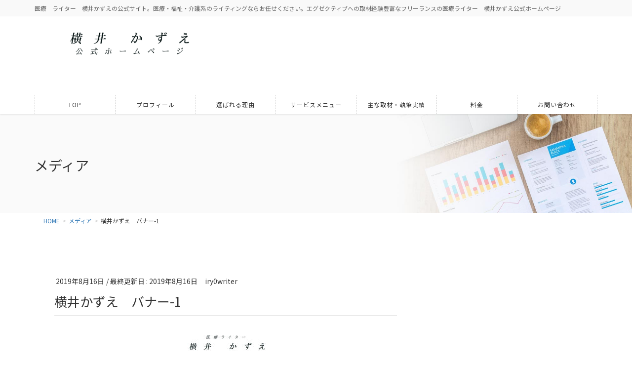

--- FILE ---
content_type: text/html; charset=UTF-8
request_url: https://iryowriter.com/%E6%A8%AA%E4%BA%95%E3%81%8B%E3%81%9A%E3%81%88%E3%80%80%E3%83%90%E3%83%8A%E3%83%BC-1
body_size: 12230
content:
<!DOCTYPE html>
<html dir="ltr" lang="ja" prefix="og: https://ogp.me/ns#">
<head>
<meta charset="utf-8">
<meta http-equiv="X-UA-Compatible" content="IE=edge">
<meta name="viewport" content="width=device-width, initial-scale=1">
<!-- Google tag (gtag.js) --><script async src="https://www.googletagmanager.com/gtag/js?id=G-2Z30BF9KXJ"></script><script>window.dataLayer = window.dataLayer || [];function gtag(){dataLayer.push(arguments);}gtag('js', new Date());gtag('config', 'G-2Z30BF9KXJ');</script>
<title>横井かずえ バナー-1 | 医療ライター 横井かずえ公式ホームページ</title>
	<style>img:is([sizes="auto" i], [sizes^="auto," i]) { contain-intrinsic-size: 3000px 1500px }</style>
	
		<!-- All in One SEO 4.9.3 - aioseo.com -->
	<meta name="robots" content="max-image-preview:large" />
	<meta name="author" content="iry0writer"/>
	<meta name="google-site-verification" content="DO3mgdlRM1iL5EbPjBNoGDZirVtgFoP--GLAMbrp_vA" />
	<link rel="canonical" href="https://iryowriter.com/%e6%a8%aa%e4%ba%95%e3%81%8b%e3%81%9a%e3%81%88%e3%80%80%e3%83%90%e3%83%8a%e3%83%bc-1" />
	<meta name="generator" content="All in One SEO (AIOSEO) 4.9.3" />
		<meta property="og:locale" content="ja_JP" />
		<meta property="og:site_name" content="医療ライター　横井かずえ公式ホームページ | 医療　ライター　横井かずえの公式サイト。医療・福祉・介護系のライティングならお任せください。エグゼクティブへの取材経験豊富なフリーランスの医療ライター　横井かずえ公式ホームページ" />
		<meta property="og:type" content="article" />
		<meta property="og:title" content="横井かずえ バナー-1 | 医療ライター 横井かずえ公式ホームページ" />
		<meta property="og:url" content="https://iryowriter.com/%e6%a8%aa%e4%ba%95%e3%81%8b%e3%81%9a%e3%81%88%e3%80%80%e3%83%90%e3%83%8a%e3%83%bc-1" />
		<meta property="article:published_time" content="2019-08-16T12:26:55+00:00" />
		<meta property="article:modified_time" content="2019-08-16T12:26:55+00:00" />
		<meta name="twitter:card" content="summary" />
		<meta name="twitter:title" content="横井かずえ バナー-1 | 医療ライター 横井かずえ公式ホームページ" />
		<!-- All in One SEO -->

<link rel='dns-prefetch' href='//webfonts.xserver.jp' />
<link rel="alternate" type="application/rss+xml" title="医療ライター　横井かずえ公式ホームページ &raquo; フィード" href="https://iryowriter.com/feed" />
<link rel="alternate" type="application/rss+xml" title="医療ライター　横井かずえ公式ホームページ &raquo; コメントフィード" href="https://iryowriter.com/comments/feed" />
<meta name="description" content="" />		<!-- This site uses the Google Analytics by MonsterInsights plugin v9.11.1 - Using Analytics tracking - https://www.monsterinsights.com/ -->
		<!-- Note: MonsterInsights is not currently configured on this site. The site owner needs to authenticate with Google Analytics in the MonsterInsights settings panel. -->
					<!-- No tracking code set -->
				<!-- / Google Analytics by MonsterInsights -->
		<script type="text/javascript">
/* <![CDATA[ */
window._wpemojiSettings = {"baseUrl":"https:\/\/s.w.org\/images\/core\/emoji\/16.0.1\/72x72\/","ext":".png","svgUrl":"https:\/\/s.w.org\/images\/core\/emoji\/16.0.1\/svg\/","svgExt":".svg","source":{"concatemoji":"https:\/\/iryowriter.com\/wp-includes\/js\/wp-emoji-release.min.js?ver=6.8.3"}};
/*! This file is auto-generated */
!function(s,n){var o,i,e;function c(e){try{var t={supportTests:e,timestamp:(new Date).valueOf()};sessionStorage.setItem(o,JSON.stringify(t))}catch(e){}}function p(e,t,n){e.clearRect(0,0,e.canvas.width,e.canvas.height),e.fillText(t,0,0);var t=new Uint32Array(e.getImageData(0,0,e.canvas.width,e.canvas.height).data),a=(e.clearRect(0,0,e.canvas.width,e.canvas.height),e.fillText(n,0,0),new Uint32Array(e.getImageData(0,0,e.canvas.width,e.canvas.height).data));return t.every(function(e,t){return e===a[t]})}function u(e,t){e.clearRect(0,0,e.canvas.width,e.canvas.height),e.fillText(t,0,0);for(var n=e.getImageData(16,16,1,1),a=0;a<n.data.length;a++)if(0!==n.data[a])return!1;return!0}function f(e,t,n,a){switch(t){case"flag":return n(e,"\ud83c\udff3\ufe0f\u200d\u26a7\ufe0f","\ud83c\udff3\ufe0f\u200b\u26a7\ufe0f")?!1:!n(e,"\ud83c\udde8\ud83c\uddf6","\ud83c\udde8\u200b\ud83c\uddf6")&&!n(e,"\ud83c\udff4\udb40\udc67\udb40\udc62\udb40\udc65\udb40\udc6e\udb40\udc67\udb40\udc7f","\ud83c\udff4\u200b\udb40\udc67\u200b\udb40\udc62\u200b\udb40\udc65\u200b\udb40\udc6e\u200b\udb40\udc67\u200b\udb40\udc7f");case"emoji":return!a(e,"\ud83e\udedf")}return!1}function g(e,t,n,a){var r="undefined"!=typeof WorkerGlobalScope&&self instanceof WorkerGlobalScope?new OffscreenCanvas(300,150):s.createElement("canvas"),o=r.getContext("2d",{willReadFrequently:!0}),i=(o.textBaseline="top",o.font="600 32px Arial",{});return e.forEach(function(e){i[e]=t(o,e,n,a)}),i}function t(e){var t=s.createElement("script");t.src=e,t.defer=!0,s.head.appendChild(t)}"undefined"!=typeof Promise&&(o="wpEmojiSettingsSupports",i=["flag","emoji"],n.supports={everything:!0,everythingExceptFlag:!0},e=new Promise(function(e){s.addEventListener("DOMContentLoaded",e,{once:!0})}),new Promise(function(t){var n=function(){try{var e=JSON.parse(sessionStorage.getItem(o));if("object"==typeof e&&"number"==typeof e.timestamp&&(new Date).valueOf()<e.timestamp+604800&&"object"==typeof e.supportTests)return e.supportTests}catch(e){}return null}();if(!n){if("undefined"!=typeof Worker&&"undefined"!=typeof OffscreenCanvas&&"undefined"!=typeof URL&&URL.createObjectURL&&"undefined"!=typeof Blob)try{var e="postMessage("+g.toString()+"("+[JSON.stringify(i),f.toString(),p.toString(),u.toString()].join(",")+"));",a=new Blob([e],{type:"text/javascript"}),r=new Worker(URL.createObjectURL(a),{name:"wpTestEmojiSupports"});return void(r.onmessage=function(e){c(n=e.data),r.terminate(),t(n)})}catch(e){}c(n=g(i,f,p,u))}t(n)}).then(function(e){for(var t in e)n.supports[t]=e[t],n.supports.everything=n.supports.everything&&n.supports[t],"flag"!==t&&(n.supports.everythingExceptFlag=n.supports.everythingExceptFlag&&n.supports[t]);n.supports.everythingExceptFlag=n.supports.everythingExceptFlag&&!n.supports.flag,n.DOMReady=!1,n.readyCallback=function(){n.DOMReady=!0}}).then(function(){return e}).then(function(){var e;n.supports.everything||(n.readyCallback(),(e=n.source||{}).concatemoji?t(e.concatemoji):e.wpemoji&&e.twemoji&&(t(e.twemoji),t(e.wpemoji)))}))}((window,document),window._wpemojiSettings);
/* ]]> */
</script>
<link rel='preload' id='vkExUnit_common_style-css-preload' href='https://iryowriter.com/wp-content/plugins/vk-all-in-one-expansion-unit/assets/css/vkExUnit_style.css?ver=9.113.0.1' as='style' onload="this.onload=null;this.rel='stylesheet'"/>
<link rel='stylesheet' id='vkExUnit_common_style-css' href='https://iryowriter.com/wp-content/plugins/vk-all-in-one-expansion-unit/assets/css/vkExUnit_style.css?ver=9.113.0.1' media='print' onload="this.media='all'; this.onload=null;">
<style id='vkExUnit_common_style-inline-css' type='text/css'>
:root {--ver_page_top_button_url:url(https://iryowriter.com/wp-content/plugins/vk-all-in-one-expansion-unit/assets/images/to-top-btn-icon.svg);}@font-face {font-weight: normal;font-style: normal;font-family: "vk_sns";src: url("https://iryowriter.com/wp-content/plugins/vk-all-in-one-expansion-unit/inc/sns/icons/fonts/vk_sns.eot?-bq20cj");src: url("https://iryowriter.com/wp-content/plugins/vk-all-in-one-expansion-unit/inc/sns/icons/fonts/vk_sns.eot?#iefix-bq20cj") format("embedded-opentype"),url("https://iryowriter.com/wp-content/plugins/vk-all-in-one-expansion-unit/inc/sns/icons/fonts/vk_sns.woff?-bq20cj") format("woff"),url("https://iryowriter.com/wp-content/plugins/vk-all-in-one-expansion-unit/inc/sns/icons/fonts/vk_sns.ttf?-bq20cj") format("truetype"),url("https://iryowriter.com/wp-content/plugins/vk-all-in-one-expansion-unit/inc/sns/icons/fonts/vk_sns.svg?-bq20cj#vk_sns") format("svg");}
.veu_promotion-alert__content--text {border: 1px solid rgba(0,0,0,0.125);padding: 0.5em 1em;border-radius: var(--vk-size-radius);margin-bottom: var(--vk-margin-block-bottom);font-size: 0.875rem;}/* Alert Content部分に段落タグを入れた場合に最後の段落の余白を0にする */.veu_promotion-alert__content--text p:last-of-type{margin-bottom:0;margin-top: 0;}
</style>
<style id='wp-emoji-styles-inline-css' type='text/css'>

	img.wp-smiley, img.emoji {
		display: inline !important;
		border: none !important;
		box-shadow: none !important;
		height: 1em !important;
		width: 1em !important;
		margin: 0 0.07em !important;
		vertical-align: -0.1em !important;
		background: none !important;
		padding: 0 !important;
	}
</style>
<link rel='preload' id='wp-block-library-css-preload' href='https://iryowriter.com/wp-includes/css/dist/block-library/style.min.css?ver=6.8.3' as='style' onload="this.onload=null;this.rel='stylesheet'"/>
<link rel='stylesheet' id='wp-block-library-css' href='https://iryowriter.com/wp-includes/css/dist/block-library/style.min.css?ver=6.8.3' media='print' onload="this.media='all'; this.onload=null;">
<style id='classic-theme-styles-inline-css' type='text/css'>
/*! This file is auto-generated */
.wp-block-button__link{color:#fff;background-color:#32373c;border-radius:9999px;box-shadow:none;text-decoration:none;padding:calc(.667em + 2px) calc(1.333em + 2px);font-size:1.125em}.wp-block-file__button{background:#32373c;color:#fff;text-decoration:none}
</style>
<link rel='preload' id='aioseo/css/src/vue/standalone/blocks/table-of-contents/global.scss-css-preload' href='https://iryowriter.com/wp-content/plugins/all-in-one-seo-pack/dist/Lite/assets/css/table-of-contents/global.e90f6d47.css?ver=4.9.3' as='style' onload="this.onload=null;this.rel='stylesheet'"/>
<link rel='stylesheet' id='aioseo/css/src/vue/standalone/blocks/table-of-contents/global.scss-css' href='https://iryowriter.com/wp-content/plugins/all-in-one-seo-pack/dist/Lite/assets/css/table-of-contents/global.e90f6d47.css?ver=4.9.3' media='print' onload="this.media='all'; this.onload=null;">
<style id='global-styles-inline-css' type='text/css'>
:root{--wp--preset--aspect-ratio--square: 1;--wp--preset--aspect-ratio--4-3: 4/3;--wp--preset--aspect-ratio--3-4: 3/4;--wp--preset--aspect-ratio--3-2: 3/2;--wp--preset--aspect-ratio--2-3: 2/3;--wp--preset--aspect-ratio--16-9: 16/9;--wp--preset--aspect-ratio--9-16: 9/16;--wp--preset--color--black: #000000;--wp--preset--color--cyan-bluish-gray: #abb8c3;--wp--preset--color--white: #ffffff;--wp--preset--color--pale-pink: #f78da7;--wp--preset--color--vivid-red: #cf2e2e;--wp--preset--color--luminous-vivid-orange: #ff6900;--wp--preset--color--luminous-vivid-amber: #fcb900;--wp--preset--color--light-green-cyan: #7bdcb5;--wp--preset--color--vivid-green-cyan: #00d084;--wp--preset--color--pale-cyan-blue: #8ed1fc;--wp--preset--color--vivid-cyan-blue: #0693e3;--wp--preset--color--vivid-purple: #9b51e0;--wp--preset--gradient--vivid-cyan-blue-to-vivid-purple: linear-gradient(135deg,rgba(6,147,227,1) 0%,rgb(155,81,224) 100%);--wp--preset--gradient--light-green-cyan-to-vivid-green-cyan: linear-gradient(135deg,rgb(122,220,180) 0%,rgb(0,208,130) 100%);--wp--preset--gradient--luminous-vivid-amber-to-luminous-vivid-orange: linear-gradient(135deg,rgba(252,185,0,1) 0%,rgba(255,105,0,1) 100%);--wp--preset--gradient--luminous-vivid-orange-to-vivid-red: linear-gradient(135deg,rgba(255,105,0,1) 0%,rgb(207,46,46) 100%);--wp--preset--gradient--very-light-gray-to-cyan-bluish-gray: linear-gradient(135deg,rgb(238,238,238) 0%,rgb(169,184,195) 100%);--wp--preset--gradient--cool-to-warm-spectrum: linear-gradient(135deg,rgb(74,234,220) 0%,rgb(151,120,209) 20%,rgb(207,42,186) 40%,rgb(238,44,130) 60%,rgb(251,105,98) 80%,rgb(254,248,76) 100%);--wp--preset--gradient--blush-light-purple: linear-gradient(135deg,rgb(255,206,236) 0%,rgb(152,150,240) 100%);--wp--preset--gradient--blush-bordeaux: linear-gradient(135deg,rgb(254,205,165) 0%,rgb(254,45,45) 50%,rgb(107,0,62) 100%);--wp--preset--gradient--luminous-dusk: linear-gradient(135deg,rgb(255,203,112) 0%,rgb(199,81,192) 50%,rgb(65,88,208) 100%);--wp--preset--gradient--pale-ocean: linear-gradient(135deg,rgb(255,245,203) 0%,rgb(182,227,212) 50%,rgb(51,167,181) 100%);--wp--preset--gradient--electric-grass: linear-gradient(135deg,rgb(202,248,128) 0%,rgb(113,206,126) 100%);--wp--preset--gradient--midnight: linear-gradient(135deg,rgb(2,3,129) 0%,rgb(40,116,252) 100%);--wp--preset--font-size--small: 13px;--wp--preset--font-size--medium: 20px;--wp--preset--font-size--large: 36px;--wp--preset--font-size--x-large: 42px;--wp--preset--spacing--20: 0.44rem;--wp--preset--spacing--30: 0.67rem;--wp--preset--spacing--40: 1rem;--wp--preset--spacing--50: 1.5rem;--wp--preset--spacing--60: 2.25rem;--wp--preset--spacing--70: 3.38rem;--wp--preset--spacing--80: 5.06rem;--wp--preset--shadow--natural: 6px 6px 9px rgba(0, 0, 0, 0.2);--wp--preset--shadow--deep: 12px 12px 50px rgba(0, 0, 0, 0.4);--wp--preset--shadow--sharp: 6px 6px 0px rgba(0, 0, 0, 0.2);--wp--preset--shadow--outlined: 6px 6px 0px -3px rgba(255, 255, 255, 1), 6px 6px rgba(0, 0, 0, 1);--wp--preset--shadow--crisp: 6px 6px 0px rgba(0, 0, 0, 1);}:where(.is-layout-flex){gap: 0.5em;}:where(.is-layout-grid){gap: 0.5em;}body .is-layout-flex{display: flex;}.is-layout-flex{flex-wrap: wrap;align-items: center;}.is-layout-flex > :is(*, div){margin: 0;}body .is-layout-grid{display: grid;}.is-layout-grid > :is(*, div){margin: 0;}:where(.wp-block-columns.is-layout-flex){gap: 2em;}:where(.wp-block-columns.is-layout-grid){gap: 2em;}:where(.wp-block-post-template.is-layout-flex){gap: 1.25em;}:where(.wp-block-post-template.is-layout-grid){gap: 1.25em;}.has-black-color{color: var(--wp--preset--color--black) !important;}.has-cyan-bluish-gray-color{color: var(--wp--preset--color--cyan-bluish-gray) !important;}.has-white-color{color: var(--wp--preset--color--white) !important;}.has-pale-pink-color{color: var(--wp--preset--color--pale-pink) !important;}.has-vivid-red-color{color: var(--wp--preset--color--vivid-red) !important;}.has-luminous-vivid-orange-color{color: var(--wp--preset--color--luminous-vivid-orange) !important;}.has-luminous-vivid-amber-color{color: var(--wp--preset--color--luminous-vivid-amber) !important;}.has-light-green-cyan-color{color: var(--wp--preset--color--light-green-cyan) !important;}.has-vivid-green-cyan-color{color: var(--wp--preset--color--vivid-green-cyan) !important;}.has-pale-cyan-blue-color{color: var(--wp--preset--color--pale-cyan-blue) !important;}.has-vivid-cyan-blue-color{color: var(--wp--preset--color--vivid-cyan-blue) !important;}.has-vivid-purple-color{color: var(--wp--preset--color--vivid-purple) !important;}.has-black-background-color{background-color: var(--wp--preset--color--black) !important;}.has-cyan-bluish-gray-background-color{background-color: var(--wp--preset--color--cyan-bluish-gray) !important;}.has-white-background-color{background-color: var(--wp--preset--color--white) !important;}.has-pale-pink-background-color{background-color: var(--wp--preset--color--pale-pink) !important;}.has-vivid-red-background-color{background-color: var(--wp--preset--color--vivid-red) !important;}.has-luminous-vivid-orange-background-color{background-color: var(--wp--preset--color--luminous-vivid-orange) !important;}.has-luminous-vivid-amber-background-color{background-color: var(--wp--preset--color--luminous-vivid-amber) !important;}.has-light-green-cyan-background-color{background-color: var(--wp--preset--color--light-green-cyan) !important;}.has-vivid-green-cyan-background-color{background-color: var(--wp--preset--color--vivid-green-cyan) !important;}.has-pale-cyan-blue-background-color{background-color: var(--wp--preset--color--pale-cyan-blue) !important;}.has-vivid-cyan-blue-background-color{background-color: var(--wp--preset--color--vivid-cyan-blue) !important;}.has-vivid-purple-background-color{background-color: var(--wp--preset--color--vivid-purple) !important;}.has-black-border-color{border-color: var(--wp--preset--color--black) !important;}.has-cyan-bluish-gray-border-color{border-color: var(--wp--preset--color--cyan-bluish-gray) !important;}.has-white-border-color{border-color: var(--wp--preset--color--white) !important;}.has-pale-pink-border-color{border-color: var(--wp--preset--color--pale-pink) !important;}.has-vivid-red-border-color{border-color: var(--wp--preset--color--vivid-red) !important;}.has-luminous-vivid-orange-border-color{border-color: var(--wp--preset--color--luminous-vivid-orange) !important;}.has-luminous-vivid-amber-border-color{border-color: var(--wp--preset--color--luminous-vivid-amber) !important;}.has-light-green-cyan-border-color{border-color: var(--wp--preset--color--light-green-cyan) !important;}.has-vivid-green-cyan-border-color{border-color: var(--wp--preset--color--vivid-green-cyan) !important;}.has-pale-cyan-blue-border-color{border-color: var(--wp--preset--color--pale-cyan-blue) !important;}.has-vivid-cyan-blue-border-color{border-color: var(--wp--preset--color--vivid-cyan-blue) !important;}.has-vivid-purple-border-color{border-color: var(--wp--preset--color--vivid-purple) !important;}.has-vivid-cyan-blue-to-vivid-purple-gradient-background{background: var(--wp--preset--gradient--vivid-cyan-blue-to-vivid-purple) !important;}.has-light-green-cyan-to-vivid-green-cyan-gradient-background{background: var(--wp--preset--gradient--light-green-cyan-to-vivid-green-cyan) !important;}.has-luminous-vivid-amber-to-luminous-vivid-orange-gradient-background{background: var(--wp--preset--gradient--luminous-vivid-amber-to-luminous-vivid-orange) !important;}.has-luminous-vivid-orange-to-vivid-red-gradient-background{background: var(--wp--preset--gradient--luminous-vivid-orange-to-vivid-red) !important;}.has-very-light-gray-to-cyan-bluish-gray-gradient-background{background: var(--wp--preset--gradient--very-light-gray-to-cyan-bluish-gray) !important;}.has-cool-to-warm-spectrum-gradient-background{background: var(--wp--preset--gradient--cool-to-warm-spectrum) !important;}.has-blush-light-purple-gradient-background{background: var(--wp--preset--gradient--blush-light-purple) !important;}.has-blush-bordeaux-gradient-background{background: var(--wp--preset--gradient--blush-bordeaux) !important;}.has-luminous-dusk-gradient-background{background: var(--wp--preset--gradient--luminous-dusk) !important;}.has-pale-ocean-gradient-background{background: var(--wp--preset--gradient--pale-ocean) !important;}.has-electric-grass-gradient-background{background: var(--wp--preset--gradient--electric-grass) !important;}.has-midnight-gradient-background{background: var(--wp--preset--gradient--midnight) !important;}.has-small-font-size{font-size: var(--wp--preset--font-size--small) !important;}.has-medium-font-size{font-size: var(--wp--preset--font-size--medium) !important;}.has-large-font-size{font-size: var(--wp--preset--font-size--large) !important;}.has-x-large-font-size{font-size: var(--wp--preset--font-size--x-large) !important;}
:where(.wp-block-post-template.is-layout-flex){gap: 1.25em;}:where(.wp-block-post-template.is-layout-grid){gap: 1.25em;}
:where(.wp-block-columns.is-layout-flex){gap: 2em;}:where(.wp-block-columns.is-layout-grid){gap: 2em;}
:root :where(.wp-block-pullquote){font-size: 1.5em;line-height: 1.6;}
</style>
<link rel='preload' id='contact-form-7-css-preload' href='https://iryowriter.com/wp-content/plugins/contact-form-7/includes/css/styles.css?ver=6.1.4' as='style' onload="this.onload=null;this.rel='stylesheet'"/>
<link rel='stylesheet' id='contact-form-7-css' href='https://iryowriter.com/wp-content/plugins/contact-form-7/includes/css/styles.css?ver=6.1.4' media='print' onload="this.media='all'; this.onload=null;">
<link rel='preload' id='toc-screen-css-preload' href='https://iryowriter.com/wp-content/plugins/table-of-contents-plus/screen.min.css?ver=2411.1' as='style' onload="this.onload=null;this.rel='stylesheet'"/>
<link rel='stylesheet' id='toc-screen-css' href='https://iryowriter.com/wp-content/plugins/table-of-contents-plus/screen.min.css?ver=2411.1' media='print' onload="this.media='all'; this.onload=null;">
<link rel='stylesheet' id='lightning-design-style-css' href='https://iryowriter.com/wp-content/plugins/lightning-skin-pale/bs3/css/style.css?ver=8.2.2' type='text/css' media='all' />
<style id='lightning-design-style-inline-css' type='text/css'>
:root {--color-key:#98d66d;--wp--preset--color--vk-color-primary:#98d66d;--color-key-dark:#8eba5e;}
/* ltg common custom */:root {--vk-menu-acc-btn-border-color:#333;--vk-color-primary:#98d66d;--color-key:#98d66d;--wp--preset--color--vk-color-primary:#98d66d;--color-key-dark:#8eba5e;}.bbp-submit-wrapper .button.submit { background-color:#8eba5e ; }.bbp-submit-wrapper .button.submit:hover { background-color:#98d66d ; }.veu_color_txt_key { color:#8eba5e ; }.veu_color_bg_key { background-color:#8eba5e ; }.veu_color_border_key { border-color:#8eba5e ; }.btn-default { border-color:#98d66d;color:#98d66d;}.btn-default:focus,.btn-default:hover { border-color:#98d66d;background-color: #98d66d; }.wp-block-search__button,.btn-primary { background-color:#98d66d;border-color:#8eba5e; }.wp-block-search__button:focus,.wp-block-search__button:hover,.btn-primary:not(:disabled):not(.disabled):active,.btn-primary:focus,.btn-primary:hover { background-color:#8eba5e;border-color:#98d66d; }.btn-outline-primary { color : #98d66d ; border-color:#98d66d; }.btn-outline-primary:not(:disabled):not(.disabled):active,.btn-outline-primary:focus,.btn-outline-primary:hover { color : #fff; background-color:#98d66d;border-color:#8eba5e; }a { color:#337ab7; }
h2,.h2 { border-top-color: #98d66d; }h3,.h3,.veu_card .veu_card_title { border-left-color:#98d66d; }h4,.h4 { border-bottom-color:#98d66d; }ul.page-numbers li span.page-numbers.current,.page-link dl .post-page-numbers.current { background-color:#98d66d; }ul.gMenu>li>a:before,.navbar-brand a:hover,.veu_pageList_ancestor ul.pageList a:hover,.veu_postList .postList_date,.nav>li>a:focus, .nav>li>a:hover,.subSection li a:hover,.subSection li.current-cat>a,.subSection li.current_page_item>a {color: #98d66d;}.media .media-body .media-heading a:hover { color: #98d66d; }ul.page-numbers li span.page-numbers.current { background-color:#98d66d; }.pager li > a { border-color:#98d66d; color:#98d66d; }.pager li > a:hover { background-color:#98d66d; color:#fff; }dl dt:before { color:#98d66d; }dl.veu_qaItem dt:before{background-color: #98d66d;}dl.veu_qaItem dd:before {border-color: #98d66d;color: #98d66d;}.page-header { background-color:#98d66d; }.veu_pageList_ancestor ul.pageList .current_page_item>a,.veu_leadTxt,.entry-body .leadTxt,.veu_color_txt_key {color:#98d66d;}.veu_adminEdit .btn-default {color: #98d66d;border-color:#98d66d;}.veu_3prArea .linkurl a:focus,.veu_3prArea .linkurl a:hover,.btn-primary:focus,.btn-primary:hover {border-color: #8eba5e;background-color: #8eba5e;}.btn-default{border-color: #98d66d;color: #98d66d;}.btn-default:focus,.btn-default:hover{border-color:#8eba5e;background-color:#8eba5e;}.page_top_btn {box-shadow: 0 0 0 1px #8eba5e;background-color:#98d66d;　}@media (min-width: 992px){ul.gMenu > li .gMenu_description { color: #98d66d; }ul.gMenu > li:hover > a .gMenu_description,ul.gMenu > li.current-post-ancestor > a .gMenu_description,ul.gMenu > li.current-menu-item > a .gMenu_description,ul.gMenu > li.current-menu-parent > a .gMenu_description,ul.gMenu > li.current-menu-ancestor > a .gMenu_description,ul.gMenu > li.current_page_parent > a .gMenu_description,ul.gMenu > li.current_page_ancestor > a .gMenu_description { color: #98d66d; }ul.gMenu a:hover { color: #98d66d; }ul.gMenu > li > ul.sub-menu li a{ border-bottom:1px solid #8eba5e; }ul.gMenu > li > ul.sub-menu li a {background-color: #98d66d;}ul.gMenu > li > ul.sub-menu li a:hover{ background-color: #8eba5e;}}@media (min-width: 768px){ul.gMenu > li > a:hover:after,ul.gMenu > li.current-post-ancestor > a:after,ul.gMenu > li.current-menu-item > a:after,ul.gMenu > li.current-menu-parent > a:after,ul.gMenu > li.current-menu-ancestor > a:after,ul.gMenu > li.current_page_parent > a:after,ul.gMenu > li.current_page_ancestor > a:after { border-bottom-color: #98d66d; }ul.gMenu > li > a:hover .gMenu_description { color: #98d66d; }}@media (max-width: 992px){ul.gMenu>li .sub-menu li a:before,.vk-mobile-nav nav ul li a:before,.vk-mobile-nav nav ul li .sub-menu li a:before { color: #98d66d; }}.siteContent .btn-default:after { border-color: #98d66d;}.siteContent .btn-primary,.siteContent a:after.btn-primary{ border-color: #98d66d;}.siteContent .btn-primar:hover{ border-color: #8eba5e;}.siteContent .btn-primary:focus:after,.siteContent .btn-primary:hover:after { border-color:#98d66d; }ul.page-numbers li span.page-numbers.current{ background-color:#98d66d }.pager li > a:hover{ background-color: #98d66d; color: #fff; }.veu_3prArea .btn-default:after { color:#98d66d; }.veu_sitemap .sitemap-col .link-list li a:hover { color: #98d66d; }footer .widget_pages ul li a:hover,.widget_nav_menu ul li a:hover,.widget_archive ul li a:hover,.widget_categories ul li a:hover,.widget_recent_entries ul li a:hover{ color: #98d66d; }.veu_newPosts ul.postList li .taxonomies a{ color:#98d66d; border-color:#98d66d; }.veu_newPosts ul.postList li .taxonomies a:hover{ background-color:#98d66d; border-color:#98d66d; }.mainSection .veu_newPosts.pt_0 .media-body .media-taxonomy a:hover{ color: #98d66d; }.mainSection .veu_newPosts.pt_0 .media-body .media-taxonomy:after{ border-top: solid 1px #98d66d; }.media .media-body .media-heading a:hover{ color: #98d66d; }
/* Lightning_Header_Logo_After_Widget */@media (min-width: 992px){.siteHeader_sub {padding-left:2em;float:right;}}
/* page header */:root{--vk-page-header-url : url(https://iryowriter.com/wp-content/themes/lightning-pro/inc/vk-page-header/package/images/header-sample-biz.jpg);}@media ( max-width:575.98px ){:root{--vk-page-header-url : url(https://iryowriter.com/wp-content/themes/lightning-pro/inc/vk-page-header/package/images/header-sample-biz.jpg);}}.page-header{ position:relative;color:#333;background: var(--vk-page-header-url, url(https://iryowriter.com/wp-content/themes/lightning-pro/inc/vk-page-header/package/images/header-sample-biz.jpg) ) no-repeat 50% center;background-size: cover;}
/* Font switch */.navbar-brand.siteHeader_logo{ font-family:"Noto Sans JP",sans-serif;font-weight:400;font-display: swap;}.gMenu_name,.vk-mobile-nav .menu,.mobile-fix-nav-menu{ font-family:"Noto Sans JP",sans-serif;font-weight:400;font-display: swap;}.gMenu_description{ font-family:"Noto Sans JP",sans-serif;font-weight:400;font-display: swap;}h1,h2,h3,h4,h5,h6,dt,.page-header_pageTitle,.mainSection-title,.subSection-title,.veu_leadTxt,.lead{ font-family:"Noto Sans JP",sans-serif;font-weight:400;font-display: swap;}body{ font-family:"Noto Sans JP",sans-serif;font-weight:400;font-display: swap;}
.vk-campaign-text{background:#eab010;color:#fff;}.vk-campaign-text_btn,.vk-campaign-text_btn:link,.vk-campaign-text_btn:visited,.vk-campaign-text_btn:focus,.vk-campaign-text_btn:active{background:#fff;color:#4c4c4c;}a.vk-campaign-text_btn:hover{background:#eab010;color:#fff;}.vk-campaign-text_link,.vk-campaign-text_link:link,.vk-campaign-text_link:hover,.vk-campaign-text_link:visited,.vk-campaign-text_link:active,.vk-campaign-text_link:focus{color:#fff;}
</style>
<link rel='preload' id='veu-cta-css-preload' href='https://iryowriter.com/wp-content/plugins/vk-all-in-one-expansion-unit/inc/call-to-action/package/assets/css/style.css?ver=9.113.0.1' as='style' onload="this.onload=null;this.rel='stylesheet'"/>
<link rel='stylesheet' id='veu-cta-css' href='https://iryowriter.com/wp-content/plugins/vk-all-in-one-expansion-unit/inc/call-to-action/package/assets/css/style.css?ver=9.113.0.1' media='print' onload="this.media='all'; this.onload=null;">
<link rel='preload' id='lightning-pale-icons-css-preload' href='https://iryowriter.com/wp-content/plugins/lightning-skin-pale/icons/style.css?ver=8.2.2' as='style' onload="this.onload=null;this.rel='stylesheet'"/>
<link rel='stylesheet' id='lightning-pale-icons-css' href='https://iryowriter.com/wp-content/plugins/lightning-skin-pale/icons/style.css?ver=8.2.2' media='print' onload="this.media='all'; this.onload=null;">
<link rel='stylesheet' id='lightning-common-style-css' href='https://iryowriter.com/wp-content/themes/lightning-pro/assets/css/common.css?ver=8.24.0' type='text/css' media='all' />
<style id='lightning-common-style-inline-css' type='text/css'>
/* vk-mobile-nav */:root {--vk-mobile-nav-menu-btn-bg-src: url("https://iryowriter.com/wp-content/themes/lightning-pro/inc/vk-mobile-nav/package/images/vk-menu-btn-black.svg");--vk-mobile-nav-menu-btn-close-bg-src: url("https://iryowriter.com/wp-content/themes/lightning-pro/inc/vk-mobile-nav/package/images/vk-menu-close-black.svg");--vk-menu-acc-icon-open-black-bg-src: url("https://iryowriter.com/wp-content/themes/lightning-pro/inc/vk-mobile-nav/package/images/vk-menu-acc-icon-open-black.svg");--vk-menu-acc-icon-open-white-bg-src: url("https://iryowriter.com/wp-content/themes/lightning-pro/inc/vk-mobile-nav/package/images/vk-menu-acc-icon-open-white.svg");--vk-menu-acc-icon-close-black-bg-src: url("https://iryowriter.com/wp-content/themes/lightning-pro/inc/vk-mobile-nav/package/images/vk-menu-close-black.svg");--vk-menu-acc-icon-close-white-bg-src: url("https://iryowriter.com/wp-content/themes/lightning-pro/inc/vk-mobile-nav/package/images/vk-menu-close-white.svg");}
</style>
<link rel='preload' id='lightning-theme-style-css-preload' href='https://iryowriter.com/wp-content/themes/lightning-pro/style.css?ver=8.24.0' as='style' onload="this.onload=null;this.rel='stylesheet'"/>
<link rel='stylesheet' id='lightning-theme-style-css' href='https://iryowriter.com/wp-content/themes/lightning-pro/style.css?ver=8.24.0' media='print' onload="this.media='all'; this.onload=null;">
<link rel='preload' id='vk-font-awesome-css-preload' href='https://iryowriter.com/wp-content/themes/lightning-pro/vendor/vektor-inc/font-awesome-versions/src/font-awesome/css/all.min.css?ver=7.1.0' as='style' onload="this.onload=null;this.rel='stylesheet'"/>
<link rel='stylesheet' id='vk-font-awesome-css' href='https://iryowriter.com/wp-content/themes/lightning-pro/vendor/vektor-inc/font-awesome-versions/src/font-awesome/css/all.min.css?ver=7.1.0' media='print' onload="this.media='all'; this.onload=null;">
<link rel='preload' id='vk-mobile-fix-nav-css-preload' href='https://iryowriter.com/wp-content/themes/lightning-pro/inc/vk-mobile-fix-nav/package/css/vk-mobile-fix-nav.css?ver=0.0.0' as='style' onload="this.onload=null;this.rel='stylesheet'"/>
<link rel='stylesheet' id='vk-mobile-fix-nav-css' href='https://iryowriter.com/wp-content/themes/lightning-pro/inc/vk-mobile-fix-nav/package/css/vk-mobile-fix-nav.css?ver=0.0.0' media='print' onload="this.media='all'; this.onload=null;">
<link rel='preload' id='vk-media-posts-style-css-preload' href='https://iryowriter.com/wp-content/themes/lightning-pro/inc/media-posts/package/css/media-posts.css?ver=1.2' as='style' onload="this.onload=null;this.rel='stylesheet'"/>
<link rel='stylesheet' id='vk-media-posts-style-css' href='https://iryowriter.com/wp-content/themes/lightning-pro/inc/media-posts/package/css/media-posts.css?ver=1.2' media='print' onload="this.media='all'; this.onload=null;">
<script type="text/javascript" src="https://iryowriter.com/wp-includes/js/jquery/jquery.min.js?ver=3.7.1" id="jquery-core-js"></script>
<script type="text/javascript" id="jquery-core-js-after">
/* <![CDATA[ */
;(function($,document,window){$(document).ready(function($){/* Add scroll recognition class */$(window).scroll(function () {var scroll = $(this).scrollTop();if ($(this).scrollTop() > 160) {$('body').addClass('header_scrolled');} else {$('body').removeClass('header_scrolled');}});});})(jQuery,document,window);
/* ]]> */
</script>
<script type="text/javascript" src="https://iryowriter.com/wp-includes/js/jquery/jquery-migrate.min.js?ver=3.4.1" id="jquery-migrate-js"></script>
<script type="text/javascript" src="//webfonts.xserver.jp/js/xserverv3.js?fadein=0&amp;ver=2.0.9" id="typesquare_std-js"></script>
<link rel="https://api.w.org/" href="https://iryowriter.com/wp-json/" /><link rel="alternate" title="JSON" type="application/json" href="https://iryowriter.com/wp-json/wp/v2/media/95" /><link rel="EditURI" type="application/rsd+xml" title="RSD" href="https://iryowriter.com/xmlrpc.php?rsd" />
<meta name="generator" content="WordPress 6.8.3" />
<link rel='shortlink' href='https://iryowriter.com/?p=95' />
<link rel="alternate" title="oEmbed (JSON)" type="application/json+oembed" href="https://iryowriter.com/wp-json/oembed/1.0/embed?url=https%3A%2F%2Firyowriter.com%2F%25e6%25a8%25aa%25e4%25ba%2595%25e3%2581%258b%25e3%2581%259a%25e3%2581%2588%25e3%2580%2580%25e3%2583%2590%25e3%2583%258a%25e3%2583%25bc-1" />
<link rel="alternate" title="oEmbed (XML)" type="text/xml+oembed" href="https://iryowriter.com/wp-json/oembed/1.0/embed?url=https%3A%2F%2Firyowriter.com%2F%25e6%25a8%25aa%25e4%25ba%2595%25e3%2581%258b%25e3%2581%259a%25e3%2581%2588%25e3%2580%2580%25e3%2583%2590%25e3%2583%258a%25e3%2583%25bc-1&#038;format=xml" />
<style id="lightning-color-custom-for-plugins" type="text/css">/* ltg theme common */.color_key_bg,.color_key_bg_hover:hover{background-color: #98d66d;}.color_key_txt,.color_key_txt_hover:hover{color: #98d66d;}.color_key_border,.color_key_border_hover:hover{border-color: #98d66d;}.color_key_dark_bg,.color_key_dark_bg_hover:hover{background-color: #8eba5e;}.color_key_dark_txt,.color_key_dark_txt_hover:hover{color: #8eba5e;}.color_key_dark_border,.color_key_dark_border_hover:hover{border-color: #8eba5e;}</style><!-- [ VK All in One Expansion Unit OGP ] -->
<meta property="og:site_name" content="医療ライター　横井かずえ公式ホームページ" />
<meta property="og:url" content="https://iryowriter.com/%e6%a8%aa%e4%ba%95%e3%81%8b%e3%81%9a%e3%81%88%e3%80%80%e3%83%90%e3%83%8a%e3%83%bc-1" />
<meta property="og:title" content="横井かずえ　バナー-1 | 医療ライター　横井かずえ公式ホームページ" />
<meta property="og:description" content="" />
<meta property="og:type" content="article" />
<meta property="og:image" content="https://iryowriter.com/wp-content/uploads/2020/01/9f53e23960db91ffc870854937c55843.jpg" />
<meta property="og:image:width" content="1612" />
<meta property="og:image:height" content="880" />
<!-- [ / VK All in One Expansion Unit OGP ] -->
<!-- [ VK All in One Expansion Unit twitter card ] -->
<meta name="twitter:card" content="summary_large_image">
<meta name="twitter:description" content="">
<meta name="twitter:title" content="横井かずえ　バナー-1 | 医療ライター　横井かずえ公式ホームページ">
<meta name="twitter:url" content="https://iryowriter.com/%e6%a8%aa%e4%ba%95%e3%81%8b%e3%81%9a%e3%81%88%e3%80%80%e3%83%90%e3%83%8a%e3%83%bc-1">
	<meta name="twitter:image" content="https://iryowriter.com/wp-content/uploads/2020/01/9f53e23960db91ffc870854937c55843.jpg">
	<meta name="twitter:domain" content="iryowriter.com">
	<!-- [ / VK All in One Expansion Unit twitter card ] -->
	<link rel="icon" href="https://iryowriter.com/wp-content/uploads/2020/06/1db991fd98dd6e1e323da8c13a0f37af-150x150.png" sizes="32x32" />
<link rel="icon" href="https://iryowriter.com/wp-content/uploads/2020/06/1db991fd98dd6e1e323da8c13a0f37af-300x300.png" sizes="192x192" />
<link rel="apple-touch-icon" href="https://iryowriter.com/wp-content/uploads/2020/06/1db991fd98dd6e1e323da8c13a0f37af-300x300.png" />
<meta name="msapplication-TileImage" content="https://iryowriter.com/wp-content/uploads/2020/06/1db991fd98dd6e1e323da8c13a0f37af-300x300.png" />
		<style type="text/css">/* VK CSS Customize */[sourcecode language=”php”]h1.entry-title:first-letter,.single h1.entry-title:first-letter{color:inherit;}[/sourcecode]/* End VK CSS Customize */</style>
			<!-- [ VK All in One Expansion Unit Article Structure Data ] --><script type="application/ld+json">{"@context":"https://schema.org/","@type":"Article","headline":"横井かずえ　バナー-1","image":"","datePublished":"2019-08-16T21:26:55+09:00","dateModified":"2019-08-16T21:26:55+09:00","author":{"@type":"","name":"iry0writer","url":"https://iryowriter.com/","sameAs":""}}</script><!-- [ / VK All in One Expansion Unit Article Structure Data ] -->
</head>
<body data-rsssl=1 class="attachment wp-singular attachment-template-default single single-attachment postid-95 attachmentid-95 attachment-jpeg wp-theme-lightning-pro fa_v7_css post-name-%e6%a8%aa%e4%ba%95%e3%81%8b%e3%81%9a%e3%81%88%e3%80%80%e3%83%90%e3%83%8a%e3%83%bc-1 post-type-attachment sidebar-fix sidebar-fix-priority-top device-pc">
<a class="skip-link screen-reader-text" href="#main">コンテンツに移動</a>
<a class="skip-link screen-reader-text" href="#vk-mobile-nav">ナビゲーションに移動</a>
<header class="navbar siteHeader">
	<div class="headerTop" id="headerTop"><div class="container"><p class="headerTop_description">医療　ライター　横井かずえの公式サイト。医療・福祉・介護系のライティングならお任せください。エグゼクティブへの取材経験豊富なフリーランスの医療ライター　横井かずえ公式ホームページ</p></div><!-- [ / .container ] --></div><!-- [ / #headerTop  ] -->	<div class="container siteHeadContainer">
		<div class="navbar-header">
						<p class="navbar-brand siteHeader_logo">
			<a href="https://iryowriter.com/">
				<span><img src="https://iryowriter.com/wp-content/uploads/2019/11/5dd668106ca7dd6d7f96205c95a4186f.jpg" alt="医療ライター　横井かずえ公式ホームページ" /></span>
			</a>
			</p>
			<div class="siteHeader_sub"><aside class="widget widget_block widget_text" id="block-2">
<p></p>
</aside></div>		</div>

					<div id="gMenu_outer" class="gMenu_outer">
				<nav class="menu-%e3%83%a1%e3%83%8b%e3%83%a5%e3%83%bc1-container"><ul id="menu-%e3%83%a1%e3%83%8b%e3%83%a5%e3%83%bc1" class="menu nav gMenu"><li id="menu-item-32" class="menu-item menu-item-type-post_type menu-item-object-page menu-item-home"><a href="https://iryowriter.com/"><strong class="gMenu_name">TOP</strong></a></li>
<li id="menu-item-33" class="menu-item menu-item-type-post_type menu-item-object-page"><a href="https://iryowriter.com/goaisatu"><strong class="gMenu_name">プロフィール</strong></a></li>
<li id="menu-item-31" class="menu-item menu-item-type-post_type menu-item-object-page"><a href="https://iryowriter.com/erabareruriyu"><strong class="gMenu_name">選ばれる理由</strong></a></li>
<li id="menu-item-29" class="menu-item menu-item-type-post_type menu-item-object-page"><a href="https://iryowriter.com/menu"><strong class="gMenu_name">サービスメニュー</strong></a></li>
<li id="menu-item-30" class="menu-item menu-item-type-post_type menu-item-object-page"><a href="https://iryowriter.com/jisseki"><strong class="gMenu_name">主な取材・執筆実績</strong></a></li>
<li id="menu-item-55" class="menu-item menu-item-type-post_type menu-item-object-page"><a href="https://iryowriter.com/price"><strong class="gMenu_name">料金</strong></a></li>
<li id="menu-item-28" class="menu-item menu-item-type-post_type menu-item-object-page"><a href="https://iryowriter.com/otoiawa-se"><strong class="gMenu_name">お問い合わせ</strong></a></li>
</ul></nav>			</div>
			</div>
	</header>

<div class="section page-header"><div class="container"><div class="row"><div class="col-md-12">
<div class="page-header_pageTitle">
メディア</div>
</div></div></div></div><!-- [ /.page-header ] -->


<!-- [ .breadSection ] --><div class="section breadSection"><div class="container"><div class="row"><ol class="breadcrumb" itemscope itemtype="https://schema.org/BreadcrumbList"><li id="panHome" itemprop="itemListElement" itemscope itemtype="http://schema.org/ListItem"><a itemprop="item" href="https://iryowriter.com/"><span itemprop="name"><i class="fa-solid fa-house"></i> HOME</span></a><meta itemprop="position" content="1" /></li><li itemprop="itemListElement" itemscope itemtype="http://schema.org/ListItem"><a itemprop="item" href=""><span itemprop="name">メディア</span></a><meta itemprop="position" content="2" /></li><li><span>横井かずえ　バナー-1</span><meta itemprop="position" content="3" /></li></ol></div></div></div><!-- [ /.breadSection ] -->

<div class="section siteContent">
<div class="container">
<div class="row">

	<div class="col-md-8 mainSection" id="main" role="main">
				<article id="post-95" class="entry entry-full post-95 attachment type-attachment status-inherit hentry">

	
	
		<header class="entry-header">
			<div class="entry-meta">


<span class="published entry-meta_items">2019年8月16日</span>

<span class="entry-meta_items entry-meta_updated">/ 最終更新日 : <span class="updated">2019年8月16日</span></span>


	
	<span class="vcard author entry-meta_items entry-meta_items_author"><span class="fn">iry0writer</span></span>




</div>
				<h1 class="entry-title">
											横井かずえ　バナー-1									</h1>
		</header>

	
	
	<div class="entry-body">
				<p class="attachment"><a href='https://iryowriter.com/wp-content/uploads/2019/08/c4165a5b22cad25355112ebd3e5880d6.jpg'><img decoding="async" width="300" height="47" src="https://iryowriter.com/wp-content/uploads/2019/08/c4165a5b22cad25355112ebd3e5880d6-300x47.jpg" class="attachment-medium size-medium" alt="" srcset="https://iryowriter.com/wp-content/uploads/2019/08/c4165a5b22cad25355112ebd3e5880d6-300x47.jpg 300w, https://iryowriter.com/wp-content/uploads/2019/08/c4165a5b22cad25355112ebd3e5880d6-768x121.jpg 768w, https://iryowriter.com/wp-content/uploads/2019/08/c4165a5b22cad25355112ebd3e5880d6-1024x162.jpg 1024w" sizes="(max-width: 300px) 100vw, 300px" /></a></p>
			</div>

	
	
	
	
		<div class="entry-footer">

			
		</div><!-- [ /.entry-footer ] -->
	
	
			
	
		
		
		
		
	
	
</article><!-- [ /#post-95 ] -->
	<nav>
		<ul class="pager">
		<li class="previous"><a href="https://iryowriter.com/%e6%a8%aa%e4%ba%95%e3%81%8b%e3%81%9a%e3%81%88%e3%80%80%e3%83%90%e3%83%8a%e3%83%bc-1" rel="prev">横井かずえ　バナー-1</a></li>
		<li class="next"></li>
		</ul>
	</nav>

			</div><!-- [ /.mainSection ] -->

			<div class="col-md-3 col-md-offset-1 subSection sideSection">
											</div><!-- [ /.subSection ] -->
	

</div><!-- [ /.row ] -->
</div><!-- [ /.container ] -->
</div><!-- [ /.siteContent ] -->



<footer class="section siteFooter">
			<div class="footerMenu">
			<div class="container">
				<nav class="menu-%e3%83%a1%e3%83%8b%e3%83%a5%e3%83%bc2-container"><ul id="menu-%e3%83%a1%e3%83%8b%e3%83%a5%e3%83%bc2" class="menu nav"><li id="menu-item-124" class="menu-item menu-item-type-post_type menu-item-object-page menu-item-home menu-item-124"><a href="https://iryowriter.com/">TOP</a></li>
<li id="menu-item-123" class="menu-item menu-item-type-post_type menu-item-object-page menu-item-123"><a href="https://iryowriter.com/erabareruriyu">選ばれる理由</a></li>
<li id="menu-item-125" class="menu-item menu-item-type-post_type menu-item-object-page menu-item-125"><a href="https://iryowriter.com/goaisatu">プロフィール</a></li>
<li id="menu-item-121" class="menu-item menu-item-type-post_type menu-item-object-page menu-item-121"><a href="https://iryowriter.com/menu">サービスメニュー</a></li>
<li id="menu-item-118" class="menu-item menu-item-type-post_type menu-item-object-page menu-item-118"><a href="https://iryowriter.com/price">料金</a></li>
<li id="menu-item-117" class="menu-item menu-item-type-post_type menu-item-object-page menu-item-117"><a href="https://iryowriter.com/works">最近の実績</a></li>
<li id="menu-item-122" class="menu-item menu-item-type-post_type menu-item-object-page menu-item-122"><a href="https://iryowriter.com/jisseki">主な取材・執筆実績</a></li>
<li id="menu-item-120" class="menu-item menu-item-type-post_type menu-item-object-page menu-item-120"><a href="https://iryowriter.com/otoiawa-se">お問い合わせ</a></li>
<li id="menu-item-119" class="menu-item menu-item-type-post_type menu-item-object-page menu-item-privacy-policy menu-item-119"><a rel="privacy-policy" href="https://iryowriter.com/privacy-policy">プライバシーポリシー</a></li>
</ul></nav>			</div>
		</div>
			
	
	<div class="container sectionBox copySection text-center">
			<p>Copyright © 医療ライター横井かずえ</p>	</div>
</footer>
<div id="vk-mobile-nav-menu-btn" class="vk-mobile-nav-menu-btn">MENU</div><div class="vk-mobile-nav vk-mobile-nav-drop-in" id="vk-mobile-nav"><nav class="vk-mobile-nav-menu-outer" role="navigation"><ul id="menu-%e3%83%a1%e3%83%8b%e3%83%a5%e3%83%bc1-1" class="vk-menu-acc menu"><li id="menu-item-32" class="menu-item menu-item-type-post_type menu-item-object-page menu-item-home menu-item-32"><a href="https://iryowriter.com/">TOP</a></li>
<li id="menu-item-33" class="menu-item menu-item-type-post_type menu-item-object-page menu-item-33"><a href="https://iryowriter.com/goaisatu">プロフィール</a></li>
<li id="menu-item-31" class="menu-item menu-item-type-post_type menu-item-object-page menu-item-31"><a href="https://iryowriter.com/erabareruriyu">選ばれる理由</a></li>
<li id="menu-item-29" class="menu-item menu-item-type-post_type menu-item-object-page menu-item-29"><a href="https://iryowriter.com/menu">サービスメニュー</a></li>
<li id="menu-item-30" class="menu-item menu-item-type-post_type menu-item-object-page menu-item-30"><a href="https://iryowriter.com/jisseki">主な取材・執筆実績</a></li>
<li id="menu-item-55" class="menu-item menu-item-type-post_type menu-item-object-page menu-item-55"><a href="https://iryowriter.com/price">料金</a></li>
<li id="menu-item-28" class="menu-item menu-item-type-post_type menu-item-object-page menu-item-28"><a href="https://iryowriter.com/otoiawa-se">お問い合わせ</a></li>
</ul></nav></div><script type="speculationrules">
{"prefetch":[{"source":"document","where":{"and":[{"href_matches":"\/*"},{"not":{"href_matches":["\/wp-*.php","\/wp-admin\/*","\/wp-content\/uploads\/*","\/wp-content\/*","\/wp-content\/plugins\/*","\/wp-content\/themes\/lightning-pro\/*","\/*\\?(.+)"]}},{"not":{"selector_matches":"a[rel~=\"nofollow\"]"}},{"not":{"selector_matches":".no-prefetch, .no-prefetch a"}}]},"eagerness":"conservative"}]}
</script>
<a href="#top" id="page_top" class="page_top_btn">PAGE TOP</a><link href="https://fonts.googleapis.com/css2?family=Noto+Sans+JP:wght@400;700&display=swap&subset=japanese&ver=0.2.2" rel="stylesheet"><script type="text/javascript" src="https://iryowriter.com/wp-includes/js/dist/hooks.min.js?ver=4d63a3d491d11ffd8ac6" id="wp-hooks-js"></script>
<script type="text/javascript" src="https://iryowriter.com/wp-includes/js/dist/i18n.min.js?ver=5e580eb46a90c2b997e6" id="wp-i18n-js"></script>
<script type="text/javascript" id="wp-i18n-js-after">
/* <![CDATA[ */
wp.i18n.setLocaleData( { 'text direction\u0004ltr': [ 'ltr' ] } );
/* ]]> */
</script>
<script type="text/javascript" src="https://iryowriter.com/wp-content/plugins/contact-form-7/includes/swv/js/index.js?ver=6.1.4" id="swv-js"></script>
<script type="text/javascript" id="contact-form-7-js-translations">
/* <![CDATA[ */
( function( domain, translations ) {
	var localeData = translations.locale_data[ domain ] || translations.locale_data.messages;
	localeData[""].domain = domain;
	wp.i18n.setLocaleData( localeData, domain );
} )( "contact-form-7", {"translation-revision-date":"2025-11-30 08:12:23+0000","generator":"GlotPress\/4.0.3","domain":"messages","locale_data":{"messages":{"":{"domain":"messages","plural-forms":"nplurals=1; plural=0;","lang":"ja_JP"},"This contact form is placed in the wrong place.":["\u3053\u306e\u30b3\u30f3\u30bf\u30af\u30c8\u30d5\u30a9\u30fc\u30e0\u306f\u9593\u9055\u3063\u305f\u4f4d\u7f6e\u306b\u7f6e\u304b\u308c\u3066\u3044\u307e\u3059\u3002"],"Error:":["\u30a8\u30e9\u30fc:"]}},"comment":{"reference":"includes\/js\/index.js"}} );
/* ]]> */
</script>
<script type="text/javascript" id="contact-form-7-js-before">
/* <![CDATA[ */
var wpcf7 = {
    "api": {
        "root": "https:\/\/iryowriter.com\/wp-json\/",
        "namespace": "contact-form-7\/v1"
    }
};
/* ]]> */
</script>
<script type="text/javascript" src="https://iryowriter.com/wp-content/plugins/contact-form-7/includes/js/index.js?ver=6.1.4" id="contact-form-7-js"></script>
<script type="text/javascript" src="https://iryowriter.com/wp-content/plugins/table-of-contents-plus/front.min.js?ver=2411.1" id="toc-front-js"></script>
<script type="text/javascript" id="vkExUnit_master-js-js-extra">
/* <![CDATA[ */
var vkExOpt = {"ajax_url":"https:\/\/iryowriter.com\/wp-admin\/admin-ajax.php","hatena_entry":"https:\/\/iryowriter.com\/wp-json\/vk_ex_unit\/v1\/hatena_entry\/","facebook_entry":"https:\/\/iryowriter.com\/wp-json\/vk_ex_unit\/v1\/facebook_entry\/","facebook_count_enable":"","entry_count":"1","entry_from_post":"","homeUrl":"https:\/\/iryowriter.com\/"};
/* ]]> */
</script>
<script type="text/javascript" src="https://iryowriter.com/wp-content/plugins/vk-all-in-one-expansion-unit/assets/js/all.min.js?ver=9.113.0.1" id="vkExUnit_master-js-js"></script>
<script type="text/javascript" src="https://iryowriter.com/wp-content/themes/lightning-pro/library/bootstrap-3/js/bootstrap.min.js?ver=3.4.1" id="bootstrap-js-js"></script>
<script type="text/javascript" id="lightning-js-js-extra">
/* <![CDATA[ */
var lightningOpt = [];
/* ]]> */
</script>
<script type="text/javascript" src="https://iryowriter.com/wp-content/themes/lightning-pro/assets/js/lightning.min.js?ver=8.24.0" id="lightning-js-js"></script>
<script type="text/javascript" src="https://iryowriter.com/wp-includes/js/clipboard.min.js?ver=2.0.11" id="clipboard-js"></script>
<script type="text/javascript" src="https://iryowriter.com/wp-content/plugins/vk-all-in-one-expansion-unit/inc/sns/assets/js/copy-button.js" id="copy-button-js"></script>
<script type="text/javascript" src="https://iryowriter.com/wp-content/plugins/vk-all-in-one-expansion-unit/inc/smooth-scroll/js/smooth-scroll.min.js?ver=9.113.0.1" id="smooth-scroll-js-js"></script>
<script type="text/javascript" src="https://iryowriter.com/wp-content/plugins/lightning-skin-pale/js/common.min.js?ver=8.2.2" id="lightning-pale-js-js"></script>
</body>
</html>
